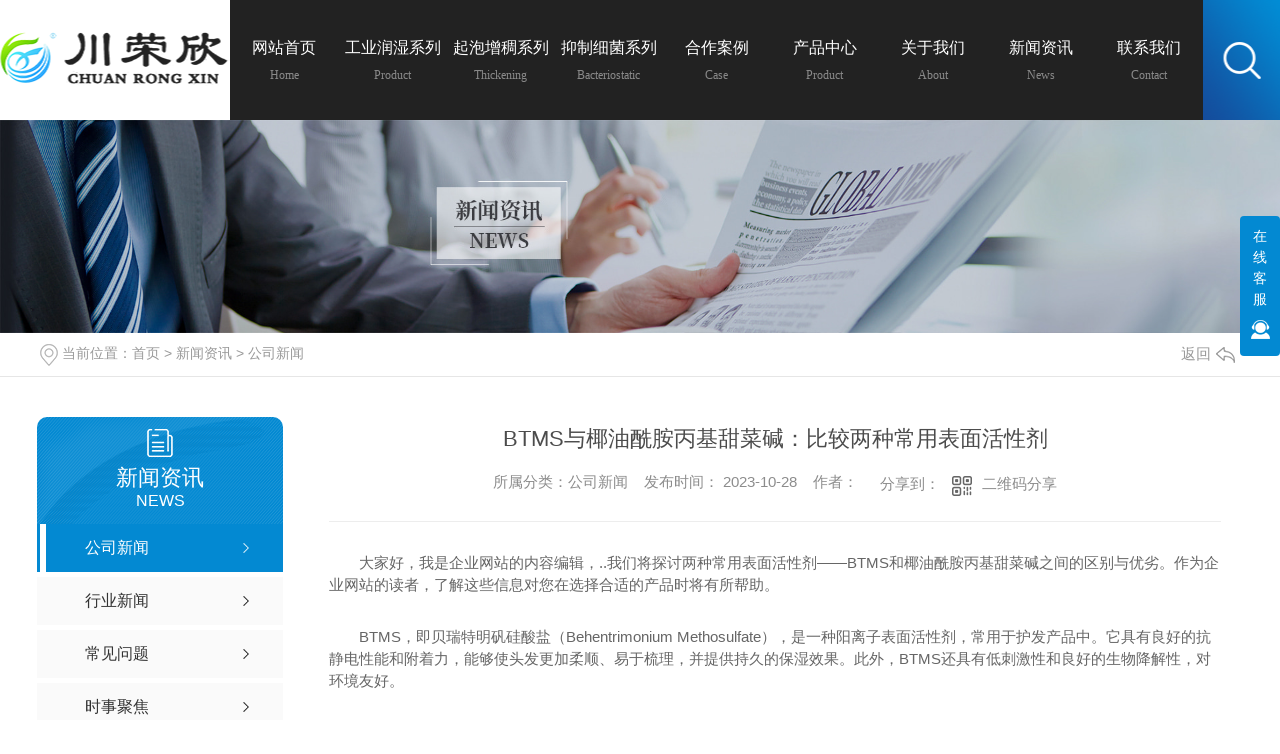

--- FILE ---
content_type: text/html; charset=utf-8
request_url: http://www.ghrongxin.cn/meitibaodao/2151024.html
body_size: 9673
content:
<!DOCTYPE html PUBLIC "-//W3C//DTD XHTML 1.0 Transitional//EN" "http://www.w3.org/TR/xhtml1/DTD/xhtml1-transitional.dtd">
<html xmlns="http://www.w3.org/1999/xhtml">
<head>
<meta http-equiv="Content-Type" content="text/html; charset=utf-8" />
<meta name="Copyright" content="All Rights Reserved btoe.cn" />
<meta http-equiv="X-UA-Compatible" content="IE=edge,chrome=1" />
<title>BTMS与椰油酰胺丙基甜菜碱：比较两种常用表面活性剂,BTMS与椰油酰胺丙基甜菜碱：比较两种常用表面活性剂-广汉市荣欣精细化工有限公司</title>
<meta name="keywords" content="BTMS与椰油酰胺丙基甜菜碱：比较两种常用表面活性剂" />
<meta name="description" content="大家好，我是企业网站的内容编辑，..我们将探讨两种常用表面活性剂——BTMS和椰油酰胺丙基甜菜碱之间的区别与优劣。作为企业网站的读者，了解这些信息对您在选择合适的产品时将有所帮助。BTMS，即贝瑞特明..." />
<meta name="viewport" content="width=device-width, initial-scale=1">
<link href="/templates/pc_wjdh/css/css.css" rel="stylesheet" type="text/css" />
<link rel="stylesheet" type="text/css" media="screen" href="/templates/pc_wjdh/css/bootstrap.min.css" />
<link rel="stylesheet" type="text/css" media="screen" href="/templates/pc_wjdh/css/swiper-3.4.2.min.css" />
<link rel="stylesheet" type="text/css" media="screen" href="/templates/pc_wjdh/css/common.css" />
<meta name="baidu-site-verification" content="code-30RX98LHU5" />
</head>
<body>
<div class="t_back"></div>

<div class="big_box">                                         
<!-- 导航 -->
<div class="nav_xiala_xx" id="fixedNav">
	<div class="w1200">
    	<h1><a href="/"> <img src="http://img.dlwjdh.com/upload/11954/201219/c074890302acb9f86af32e2c2609e702@229X56.png" alt="广汉市荣欣精细化工有限公司" class="logo" /></a></h1>
		<ul class="nav_yiji">
		 
      <li>
        
        <a href="/"  title="网站首页" class="one"><p>网站首页</p><span>Home</span></a></li>
      
      <li>
        
        <a class="one" href="http://www.ghrongxin.cn/p4/" title="工业润湿系列"><p>工业润湿系列</p><span>Product</span></a>
        
      </li>
      
      <li>
        
        <a class="one" href="http://www.ghrongxin.cn/p2/" title="起泡增稠系列"><p>起泡增稠系列</p><span>Thickening</span></a>
        
      </li>
      
      <li>
        
        <a class="one" href="http://www.ghrongxin.cn/p1/" title="抑制细菌系列"><p>抑制细菌系列</p><span>Bacteriostatic</span></a>
        
      </li>
      
      <li>
        
        <a class="one" href="http://www.ghrongxin.cn/case/" title="合作案例"><p>合作案例</p><span>Case</span></a>
        
      </li>
      
      <li>
        
        <a class="one" href="http://www.ghrongxin.cn/products/" title="产品中心"><p>产品中心</p><span>Product</span></a>
        
        <div class="nav_erji">
          <div class="jz">
            <div class="top">
              <div class="h_bt">
                
                <h4>产品中心</h4>
                <p>Product</p>
                
              </div>
              <!-- 产品这里固定调用六个分类 -->
              <ul class="list">
                
                <li> <a href="http://www.ghrongxin.cn/p4/" title="工业润湿系列">工业润湿系列</a>
                  <div class="line01"></div>
                  <div class="line02"></div>
                  <div class="line03"></div>
                  <div class="line04"></div>
                </li>
                
                <li> <a href="http://www.ghrongxin.cn/p2/" title="起泡增稠系列">起泡增稠系列</a>
                  <div class="line01"></div>
                  <div class="line02"></div>
                  <div class="line03"></div>
                  <div class="line04"></div>
                </li>
                
                <li> <a href="http://www.ghrongxin.cn/p3/" title="油田化学系列">油田化学系列</a>
                  <div class="line01"></div>
                  <div class="line02"></div>
                  <div class="line03"></div>
                  <div class="line04"></div>
                </li>
                
                <li> <a href="http://www.ghrongxin.cn/p1/" title="抑制细菌系列">抑制细菌系列</a>
                  <div class="line01"></div>
                  <div class="line02"></div>
                  <div class="line03"></div>
                  <div class="line04"></div>
                </li>
                
              </ul>
            </div>
            <ul class="pro_bot bottom">
              
              <li>
                <div class="img"><img src="http://img.dlwjdh.com/upload/11954/210202/b18e29614d4da1b61d98d9e34286d800.jpg" alt="椰油酰胺丙基甜菜碱（ZJ008）" /></div>
                <div class="txt"><a href="http://www.ghrongxin.cn/p2/1102275.html" class="name">椰油酰胺丙基甜菜碱（ZJ008）</a>
                  <div class="jt"></div>
                </div>
              </li>
              
              <li>
                <div class="img"><img src="http://img.dlwjdh.com/upload/11954/210202/7643914b495bb2b4850915793e874dc1.jpg" alt="十二烷基二甲基甜菜碱" /></div>
                <div class="txt"><a href="http://www.ghrongxin.cn/p2/1102277.html" class="name">十二烷基二甲基甜菜碱</a>
                  <div class="jt"></div>
                </div>
              </li>
              
              <li>
                <div class="img"><img src="http://img.dlwjdh.com/upload/11954/210202/cb5501e13c4d701e442e5a89e5d4ca4a.jpg" alt="耐高温/耐盐起泡剂（WZJ013-H）" /></div>
                <div class="txt"><a href="http://www.ghrongxin.cn/p3/1102273.html" class="name">耐高温/耐盐起泡剂（WZJ013-H）</a>
                  <div class="jt"></div>
                </div>
              </li>
              
              <li>
                <div class="img"><img src="http://img.dlwjdh.com/upload/11954/231103/cd8120f0ce1bfa56d9c49bdaa7ec0899.jpg" alt="十二烷基二甲基氧化铵（ZJ010）" /></div>
                <div class="txt"><a href="http://www.ghrongxin.cn/p2/1102276.html" class="name">十二烷基二甲基氧化铵（ZJ010）</a>
                  <div class="jt"></div>
                </div>
              </li>
              
            </ul>
          </div>
        </div>
        
      </li>
      
      <li>
        
        <a class="one" href="http://www.ghrongxin.cn/about/" title="关于我们"><p>关于我们</p><span>About</span></a>
        
        <div class="nav_erji">
          <div class="jz">
            <div class="top">
              <div class="h_bt">
                
                <h4>关于我们</h4>
                <p>About</p>
                
              </div>
              <ul class="list">
                
                <li> <a href="http://www.ghrongxin.cn/aboutus/" title="公司简介">公司简介</a>
                  <div class="line01"></div>
                  <div class="line02"></div>
                  <div class="line03"></div>
                  <div class="line04"></div>
                </li>
                
                <li> <a href="http://www.ghrongxin.cn/album/" title="厂区风貌">厂区风貌</a>
                  <div class="line01"></div>
                  <div class="line02"></div>
                  <div class="line03"></div>
                  <div class="line04"></div>
                </li>
                
                <li> <a href="http://www.ghrongxin.cn/witness/" title="团队风采">团队风采</a>
                  <div class="line01"></div>
                  <div class="line02"></div>
                  <div class="line03"></div>
                  <div class="line04"></div>
                </li>
                
              </ul>
            </div>
            
            <div class="ab_bot bottom">
              <div class="img"><img src="http://img.dlwjdh.com/upload/11954/201219/5107799347017e6cefe615bfa2fe28c0@920X450.jpg" alt="广汉市荣欣精细化工有限公司" /></div>
              <div class="txt">
                <h4>广汉市荣欣精细化工有限公司</h4>
                <p>
                  广汉市荣欣精细化工有限公司--专门从事水处理化学品、油田化学品、抑菌原料的研发、生产、销售，亦能根据客户要求定制所需产品。年生产能力约5000吨。公司成立于2012年6月，员工20人，办公面积200平方米，地处四川省广汉市向阳镇，地理位置优越，交通便利，紧邻宝成铁路和成绵高速公路、108国道，距成都30公里，交通方便。 在公司建立了有效的激励机制和业绩考核体系，汇集了国内一批高学历，高素质的企业管理经营人才和高中级化工专…
                  ...</p>
                <a href="http://www.ghrongxin.cn/aboutus/" class="more">Read More</a> </div>
            </div>
            
          </div>
        </div>
        
      </li>
      
      <li>
        
        <a class="one" href="http://www.ghrongxin.cn/news/" title="新闻资讯"><p>新闻资讯</p><span>News</span></a>
        
        <div class="nav_erji">
          <div class="jz">
            <div class="top">
              <div class="h_bt">
                
                <h4>新闻资讯</h4>
                <p>News</p>
                
              </div>
              <!-- 产品这里固定调用六个分类 -->
              <ul class="list">
                
                <li> <a href="http://www.ghrongxin.cn/meitibaodao/" title="公司新闻">公司新闻</a>
                  <div class="line01"></div>
                  <div class="line02"></div>
                  <div class="line03"></div>
                  <div class="line04"></div>
                </li>
                
                <li> <a href="http://www.ghrongxin.cn/yyxw/" title="行业新闻">行业新闻</a>
                  <div class="line01"></div>
                  <div class="line02"></div>
                  <div class="line03"></div>
                  <div class="line04"></div>
                </li>
                
                <li> <a href="http://www.ghrongxin.cn/question/" title="常见问题">常见问题</a>
                  <div class="line01"></div>
                  <div class="line02"></div>
                  <div class="line03"></div>
                  <div class="line04"></div>
                </li>
                
              </ul>
            </div>
            <div class="news_bot bottom">
              
              <div class="left">
                <div class="img"> <img src="http://img.dlwjdh.com/upload/11954/240304/19b7e8b40587b54e27732c99f75e8365.jpg" alt="探索椰油酰胺丙基甜菜碱作为天然草本提取物的潜力与应用" />
                  <div class="date">
                    <p>
                      07
                    </p>
                    <p>
                      2024.02
                    </p>
                  </div>
                </div>
                <div class="txt"> <a href="http://www.ghrongxin.cn/meitibaodao/2188001.html" class="name">探索椰油酰胺丙基甜菜碱作为天然草本提取物的潜力与应用</a>
                  <div class="jt"></div>
                </div>
              </div>
              
              <ul class="right">
                
                <li>
                  <div class="date">
                    <p>
                      25
                    </p>
                    <p>
                      2024.01
                    </p>
                  </div>
                  <div class="txt"> <a href="http://www.ghrongxin.cn/meitibaodao/2184118.html" class="name">椰油酰胺丙基甜菜碱：一种环境友好型表面活性剂的崭新选择</a>
                    <div class="jt"></div>
                  </div>
                </li>
                
                <li>
                  <div class="date">
                    <p>
                      10
                    </p>
                    <p>
                      2023.12
                    </p>
                  </div>
                  <div class="txt"> <a href="http://www.ghrongxin.cn/meitibaodao/2169263.html" class="name">了解椰油酰胺丙基甜菜碱在个人护理产品中的广泛应用</a>
                    <div class="jt"></div>
                  </div>
                </li>
                
                <li>
                  <div class="date">
                    <p>
                      29
                    </p>
                    <p>
                      2023.11
                    </p>
                  </div>
                  <div class="txt"> <a href="http://www.ghrongxin.cn/meitibaodao/2165575.html" class="name">椰油酰胺丙基甜菜碱：一种天然皮肤保湿剂的研究进展</a>
                    <div class="jt"></div>
                  </div>
                </li>
                
                <li>
                  <div class="date">
                    <p>
                      09
                    </p>
                    <p>
                      2023.11
                    </p>
                  </div>
                  <div class="txt"> <a href="http://www.ghrongxin.cn/meitibaodao/2156744.html" class="name">探索椰油酰胺丙基甜菜碱在个人护理产品中的应用</a>
                    <div class="jt"></div>
                  </div>
                </li>
                
              </ul>
            </div>
          </div>
        </div>
        
      </li>
      
      <li>
        
        <a class="one" href="http://www.ghrongxin.cn/contact/" title="联系我们"><p>联系我们</p><span>Contact</span></a>
        
      </li>
      
		
		
		</ul>
		<div class="lh-search-btn"></div>
        <div class="lh-search-box">
        	<div class="ss">
    			<input class="input" type="text" value="请输入关键词..." onFocus="value=''" onBlur="if(!value)value=defaultValue" id="keywords" name="keywords">
    			<button class="button" onClick="wjdh.methods.search('#keywords');">搜索</button>
    		</div>
        </div>
	</div>
</div>

<!-- 轮播图 -->


<div class="tel"><p><span>服务热线：</span>13438162399</p></div>
<div class="pos"></div>
</div><!-- mbanner -->

<div class="mbanner col-lg-12 col-md-12">
  <div class="row">
    
    <img src="http://img.dlwjdh.com/upload/11954/201219/ecae906c97f30ee2edd5b81c92a953b6@1920X320.jpg" alt="新闻资讯">
    
  </div>
</div>
<div class="clearboth"></div>

<!-- caseMenu -->
<div class="caseMenuTop">
  <div class="container">
    <div class="row">
      <div class="caseMenuL col-lg-9 col-md-9 col-sm-9 col-xs-9"> <i><img src="/templates/pc_wjdh/img/locationIco.png" alt="当前位置"></i>
        当前位置：<a href="/">首页</a>&nbsp;&gt;&nbsp;<a href="/news/">新闻资讯</a>&nbsp;&gt;&nbsp;<a href="/meitibaodao/">公司新闻</a>
      </div>
      <div class="caseMenuR col-xs-3 col-sm-3 col-md-3 col-lg-3"> <i class="text-right"><a href="javascript:;" onClick="javascript :history.back(-1);">返回<img src="/templates/pc_wjdh/img/ca1.png" alt="返回"></a></i> </div>
      <div class="clearboth"></div>
    </div>
  </div>
</div>
<div class="clearboth"></div>
<div class="proList">
  <div class="container">
    <div class="row">
      <div class=" proListL  col-xs-12 col-lg-2-0 ">
        <div class="proListTop">
          
          <img src="/templates/pc_wjdh/img/proL.png" alt="新闻资讯" class="proBg">
          <div class="prouctsTitle"> <img src="/templates/pc_wjdh/img/news2Ico.png" alt="新闻资讯" class="pro-ico">
            <h3>新闻资讯</h3>
            <p>News</p>
          </div>
          
        </div>
        <div class="row">
          <div class="news_classify">
            <ul>
              
              <li class=" col-xs-6 col-sm-6 col-md-12 col-lg-12"> <a href="http://www.ghrongxin.cn/meitibaodao/" class="newsclass1 gaoliang" title="公司新闻"><i></i><b></b> <span>公司新闻 </span></a> </li>
              
              <li class=" col-xs-6 col-sm-6 col-md-12 col-lg-12"> <a href="http://www.ghrongxin.cn/yyxw/" class="newsclass1" title="行业新闻"><i></i><b></b> <span>行业新闻 </span></a> </li>
              
              <li class=" col-xs-6 col-sm-6 col-md-12 col-lg-12"> <a href="http://www.ghrongxin.cn/question/" class="newsclass1" title="常见问题"><i></i><b></b> <span>常见问题 </span></a> </li>
              
              <li class=" col-xs-6 col-sm-6 col-md-12 col-lg-12"> <a href="http://www.ghrongxin.cn/aktuelle/" class="newsclass1" title="时事聚焦"><i></i><b></b> <span>时事聚焦 </span></a> </li>
              
              <li class=" col-xs-6 col-sm-6 col-md-12 col-lg-12"> <a href="http://www.ghrongxin.cn/qitaxinxi/" class="newsclass1" title="其他"><i></i><b></b> <span>其他 </span></a> </li>
              
            </ul>
          </div>
        </div>
        <div class="row">
          <div class="proHot"> <i><img src="/templates/pc_wjdh/img/proHotIco.png" alt="热门推荐">热门推荐</i>
            <div class="proList_sort">
              <div class="swiper-container proList_sort1">
                <ul class="swiper-wrapper">
                  
                  <li class="swiper-slide col-xs-12 col-sm-12 col-md-12 col-lg-12"> <a href="http://www.ghrongxin.cn/p1/1187971.html" class="proHotimg"><img src="http://img.dlwjdh.com/upload/11954/210202/d42750dccde0a8921d7c7d9bc5248e1c.jpg" alt="非氯双链季铵盐（XD013-L）"></a> <a href="http://www.ghrongxin.cn/p1/1187971.html" class="proHot_txt">非氯双链季铵盐（XD013-L）</a> </li>
                  
                  <li class="swiper-slide col-xs-12 col-sm-12 col-md-12 col-lg-12"> <a href="http://www.ghrongxin.cn/p4/2124365.html" class="proHotimg"><img src="http://img.dlwjdh.com/upload/11954/230915/165340f20a651f951d2cd3b173d89816.jpg" alt="山嵛基三甲基氯化铵"></a> <a href="http://www.ghrongxin.cn/p4/2124365.html" class="proHot_txt">山嵛基三甲基氯化铵</a> </li>
                  
                  <li class="swiper-slide col-xs-12 col-sm-12 col-md-12 col-lg-12"> <a href="http://www.ghrongxin.cn/p2/1102275.html" class="proHotimg"><img src="http://img.dlwjdh.com/upload/11954/210202/b18e29614d4da1b61d98d9e34286d800.jpg" alt="椰油酰胺丙基甜菜碱（ZJ008）"></a> <a href="http://www.ghrongxin.cn/p2/1102275.html" class="proHot_txt">椰油酰胺丙基甜菜碱（ZJ008）</a> </li>
                  
                  <li class="swiper-slide col-xs-12 col-sm-12 col-md-12 col-lg-12"> <a href="http://www.ghrongxin.cn/p2/1102277.html" class="proHotimg"><img src="http://img.dlwjdh.com/upload/11954/210202/7643914b495bb2b4850915793e874dc1.jpg" alt="十二烷基二甲基甜菜碱"></a> <a href="http://www.ghrongxin.cn/p2/1102277.html" class="proHot_txt">十二烷基二甲基甜菜碱</a> </li>
                  
                </ul>
                <!-- Add Arrows -->
                <div class="pro-next col-xs-6 col-sm-6 col-md-6 col-lg-6"><img src="/templates/pc_wjdh/img/proLL.png" alt="左"></div>
                <div class="pro-prev col-xs-6 col-sm-6 col-md-6 col-lg-6"><img src="/templates/pc_wjdh/img/proLr.png" alt="右"></div>
              </div>
            </div>
          </div>
        </div>
      </div>
      <div class="proListR  col-xs-12  col-lg-8-0 ">
        <div class="newsdetails col-xs-12 col-sm-12 col-md-12 col-lg-12">
          <div class="caseCenter">
            <div class="caseCmenu">
              <h3>BTMS与椰油酰胺丙基甜菜碱：比较两种常用表面活性剂</h3>
              <span class="casemfx"> 所属分类：公司新闻 &nbsp;&nbsp;
              
              
              
              发布时间：
              2023-10-28
              &nbsp;&nbsp;
              
              
              
              作者：
              <div class="bdsharebuttonbox"> <i>&nbsp;&nbsp;分享到：</i> <a href="#" class="bds_more" data-cmd="more"></a> <a href="#" class="bds_sqq" data-cmd="sqq" title="分享到QQ好友"></a> <a href="#" class="bds_weixin" data-cmd="weixin" title="分享到微信"></a> &nbsp;&nbsp; </div>
              <a href="#" class="scan" title="二维码分享">二维码分享
              <div id="qrcode" style="display: none"> </div>
              </a> </span> </div>
            <div class="caseContainer"> <p style="text-indent:2em;">
大家好，我是企业网站的内容编辑，..我们将探讨两种常用表面活性剂——BTMS和椰油酰胺丙基甜菜碱之间的区别与优劣。作为企业网站的读者，了解这些信息对您在选择合适的产品时将有所帮助。</p><p style="text-indent:2em;">BTMS，即贝瑞特明矾硅酸盐（Behentrimonium Methosulfate），是一种阳离子表面活性剂，常用于护发产品中。它具有良好的抗静电性能和附着力，能够使头发更加柔顺、易于梳理，并提供持久的保湿效果。此外，BTMS还具有低刺激性和良好的生物降解性，对环境友好。</p><p style="text-indent:2em;">而椰油酰胺丙基甜菜碱是一种非离子表面活性剂，常见于洁面产品和沐浴露中。它能有效地去除污垢和油脂，并在清洁过程中保持皮肤的水分平衡。椰油酰胺丙基甜菜碱具有良好的温和性质，不会引起皮肤刺激或过度干燥。</p><p style="text-indent:2em;">那么，BTMS和椰油酰胺丙基甜菜碱之间有什么区别呢？首先，它们的活性成分不同。BTMS是一种阳离子表面活性剂，而椰油酰胺丙基甜菜碱则属于非离子表面活性剂。其次，它们在应用领域上有所差异。BTMS主要用于护发产品，而椰油酰胺丙基甜菜碱常见于洁面和沐浴产品中。</p><p style="text-indent:2em;">另一个区别在于它们对头发和皮肤的效果。由于BTMS具有良好的附着力和柔顺性能，因此在护发产品中更常见。它可以使头发更加顺滑、易于梳理，并提供持久的保湿效果。椰油酰胺丙基甜菜碱则在清洁产品中更为常见，它具有较强的去污垢和油脂的能力，并保持皮肤的水分平衡，使皮肤感觉清洁和舒适。</p><p style="text-indent:2em;">总的来说，BTMS和椰油酰胺丙基甜菜碱是两种常用的表面活性剂，它们在阳离子和非离子特性、应用领域以及对头发和皮肤的效果上存在差异。选择合适的表面活性剂需要根据产品的具体需求和个人喜好来决定。在购买产品时，您可以仔细查看成分列表，以了解使用的表面活性剂种类，并结合您自身的需求做出明智的选择。</p><p style="text-indent:2em;">我们希望这篇文章对您对BTMS和椰油酰胺丙基甜菜碱的了解提供了一些帮助。如有任何问题或进一步的疑问，请随时与我们联系</p> </div>
            <div class="caseTab">
              <ul>
                <li class="col-xs-6 col-sm-6 col-md-6"> <a href="http://www.ghrongxin.cn/meitibaodao/2156744.html">探索椰油酰胺丙基甜菜碱在个人护理产品中的应用</a> </li>
                <li class="col-xs-6 col-sm-6 col-md-6"> <a href="http://www.ghrongxin.cn/meitibaodao/2146390.html">椰油酰胺丙基甜菜碱：了解其功效和用途</a> </li>
              </ul>
            </div>
          </div>
        </div>
      </div>
    </div>
  </div>
</div>
<script src="/templates/pc_wjdh/js/n/jquery.min.js"></script>
<script src="/templates/pc_wjdh/js/n/bootstrap.min.js"></script>
<script src="/templates/pc_wjdh/js/n/swiper-3.4.2.min.js"></script>
<script src="/templates/pc_wjdh/js/n/rem.min.js"></script>
<script src="/templates/pc_wjdh/js/n/qrcode.js"></script>
<div class="footer">
	<ul class="infro">
    	<li>
        	<i></i>
            <p>服务热线</p>
            <p>13438162399 / 13438162399</p>
        </li>
    	<li>
        	<i></i>
            <p>企业邮箱</p>
            <p>38768984@qq.com</p>
        </li>
    	<li>
        	<i></i>
            <p>企业地址</p>
            <p>广汉市向阳镇胜利村 </p>
        </li>
    </ul>
	<div class="center">
        <ul class="list">
        	<li>
        		<p>产品中心</p>
        		
						 <a href="http://www.ghrongxin.cn/p4/" title="工业润湿系列">工业润湿系列</a>
						
						 <a href="http://www.ghrongxin.cn/p2/" title="起泡增稠系列">起泡增稠系列</a>
						
						 <a href="http://www.ghrongxin.cn/p3/" title="油田化学系列">油田化学系列</a>
						
						 <a href="http://www.ghrongxin.cn/p1/" title="抑制细菌系列">抑制细菌系列</a>
						
        	</li>
        	<li>
        		<p>直通车</p>
        		
					<a href="/p3/" title="btms-50">btms-50</a>
					
					<a href="/news/" title="消泡剂">消泡剂</a>
					
        	</li>
        	<li>
        		<p>新闻资讯</p>
        		
				<a href="http://www.ghrongxin.cn/meitibaodao/" title="公司新闻">公司新闻</a>
				
				<a href="http://www.ghrongxin.cn/yyxw/" title="行业新闻">行业新闻</a>
				
				<a href="http://www.ghrongxin.cn/question/" title="常见问题">常见问题</a>
				
				<a href="http://www.ghrongxin.cn/aktuelle/" title="时事聚焦">时事聚焦</a>
				
        	</li>
        	<li>
        		<p>关于我们</p>
        		
				<a href="http://www.ghrongxin.cn/aboutus/" title="公司简介">公司简介</a>
				
				<a href="http://www.ghrongxin.cn/album/" title="厂区风貌">厂区风貌</a>
				
				<a href="http://www.ghrongxin.cn/witness/" title="团队风采">团队风采</a>
				
				<a href="http://www.ghrongxin.cn/honor/" title="荣誉资质">荣誉资质</a>
				
        	</li>
        </ul>
    	<div class="mid">
        	<h4>版权信息</h4>
            <p><a href="/sitemap.html" title="网站地图">网站地图</a> &nbsp; <a href="/rss.xml" title="RSS">RSS</a> &nbsp; <a href="/sitemap.xml" title="XML">XML</a></p>
            <p><a href="/city.html" title="城市分站">城市分站</a>：&nbsp;&nbsp;<a href="/city_chengdu/" title="成都" class="wjdh_city">成都</a>&nbsp;&nbsp;<a href="/city_sichuan/" title="四川" class="wjdh_city">四川</a></p>
            <p>技术支持：<script src="/api/message.ashx?action=jjzc"></script></p>
            <p><a href="http://www.wjdhcms.com" target="_blank" rel="external nofollow" title=""><img class="wjdh-ico1" src="http://img.dlwjdh.com/upload/8.png" width="99px" height="18px" title="万家灯火" alt="万家灯火"></a>&nbsp;&nbsp;<a href="http://trust.wjdhcms.com/#/pc?url=www.ghrongxin.cn" target="_blank" rel="external nofollow"><img  class="wjdh-ico2" src=http://img.dlwjdh.com/upload/trust/1.png></a>&nbsp;&nbsp;<script type="text/javascript">var cnzz_protocol = (("https:" == document.location.protocol) ? " https://" : " http://");document.write(unescape("%3Cspan id='cnzz_stat_icon_1279666370'%3E%3C/span%3E%3Cscript src='" + cnzz_protocol + "s11.cnzz.com/stat.php%3Fid%3D1279666370%26show%3Dpic' type='text/javascript'%3E%3C/script%3E"));</script></p>
        </div>
        <div class="ewm">
        	<h4>公众号二维码</h4>
            <img src="http://img.dlwjdh.com/upload/11954/210202/d67adc236c399d98112b58bb9c9d689d@400X400.png" alt="扫一扫" />
        </div>
    </div>
    <div class="copy">
    	<span>Copyright ©  广汉市荣欣精细化工有限公司   版权所有</span>
    	<span>备案号：<a href="http://beian.miit.gov.cn" target="_blank" title="蜀ICP备16022419号-2" rel="nofollow">蜀ICP备16022419号-2</a></span>
    </div>
</div>

<!--全局使用js，请放于footer-->
<script src="/templates/pc_wjdh/js/nav.js"></script>
<script type="text/javascript" src="http://tongji.wjdhcms.com/js/tongji.js?siteid=2f27b6982571a90f13daebeb47fb53b9"></script><script type="text/javascript" src="https://ghrongxin.s1.dlwjdh.com/upload/11954/kefu.js?color=0389d2"></script>
<script src="/templates/pc_wjdh/js/n/base.js" type="text/javascript" charset="utf-8"></script>
<script src="http://img.dlwjdh.com/upload/saohei/index.js"></script>
<script src="/templates/pc_wjdh/js/n/common.js"></script>
<script src="/templates/pc_wjdh/js/n/color.js?color=#0389d2&rgba=3,137,210"></script>
</body>
</html>


--- FILE ---
content_type: application/x-javascript
request_url: http://www.ghrongxin.cn/templates/pc_wjdh/js/nav.js
body_size: 1357
content:


/*--导航menu--*/
/*
$(function () {
        $(window).scroll(function () {
            if ($(window).scrollTop() >= 1) {
                $(".nav_xiala_xx").addClass("fixedNav");
            } else {
                $(".nav_xiala_xx").removeClass("fixedNav");
            }
        });
    });
	
*/


/* 搜索 */
$('.lh-search-btn').click(function(){
	if($('body').hasClass('Search')){
		$('body').removeClass('Search');	
	}else{
		$('body').addClass('Search');	
	}
});











/* 导航 */
$('.nav_xiala_xx .w1200 li > a').hover(function() {
	$(this).next('.nav_erji').slideDown(400);
}, function() {
	$(this).next('.nav_erji').slideUp(400);
	$(this).siblings().stop();
});

$('.nav_xiala_xx .w1200 li').mouseleave(function() {
	$(this).children('.nav_erji').slideUp(400);
});

$(function () {
    var w1 = $(window).width();
    var l1 = $(".nav_xiala_xx .nav_erji").eq(0).parent().offset().left;
    $(".nav_xiala_xx .nav_erji").eq(0).css('left', -l1);
    var l2 = $(".nav_xiala_xx .nav_erji").eq(1).parent().offset().left;
    $(".nav_xiala_xx .nav_erji").eq(1).css('left', -l2);
    var l3 = $(".nav_xiala_xx .nav_erji").eq(2).parent().offset().left;
    $(".nav_xiala_xx .nav_erji").eq(2).css('left', -l3);
    $(".nav_xiala_xx .nav_erji").css('width', w1);
	event.stopPropagation();
});

$(".nav_xiala_xx .w1200 li").on("mouseover", function () {
    setTimeout(() => {
      $(this).find(".top").stop().css({
        "transform": "translateY(0)",
        "transition-delay": ".2s"
      })
      $(this).find(".bottom").stop().css({
        "transform": "translateY(0)",
        "transition-delay": ".4s"
      })
    }, 200)
  })

$(".nav_xiala_xx .w1200 li").on("mouseleave", function () {
    setTimeout(() => {
      $(this).find(".top").stop().css({
        "transform": "translateY(20px)",
        "transition-delay": ".2s"
      })
      $(this).find(".bottom").stop().css({
        "transform": "translateY(20px)",
        "transition-delay": ".1s"
      })
    }, 200)
  })




/* 询盘信息 */
        $(function () {
            $('#xunpanText').hover(function() {
                var xunpanText = $(this).data('tiptitle');
                $('#xunpantip').css({
                    top: $(this).outerHeight(true) + 10 + 'px'
                })
                $('#xunpantip').text(xunpanText)
                $('#xunpantip').addClass('xunpantextactive')
            }, function () {
                $('#xunpantip').removeClass('xunpantextactive')
            })
        })


// 表单提交
$('#btn').on('click', function () {
  var content = $('#content').val();
  var userName = $('#userName').val();
  var userPhone = $('#userPhone').val();
  var kcode = $('#codeText').val().trim();
  // var kemail = $('.useremail').val();
  var reg = /^((0\d{2,3}[-]?\d{7,8})|(1[35847]\d{9})|([48]00[-]?[016789]\d{2,3}[-]?\d{3,4}))$/;
  if (userName == "") {
      alert('姓名不能为空！')
      $("#userName").focus();
      return false;
  }
  if (userPhone == "") {
      alert('号码不能为空！')
      $("#userPhone").focus();
      return false;
  }
  if(!reg.test(userPhone)) {
      alert('号码填写有误！')
      $("#userPhone").focus();
      return false;
  }
  if (content == "" || content.length < 10) {
      alert('留言内容必须大于10字！')
      $("#content").focus();
      return false;
  }
  if (kcode == "") {
      alert('验证码不能为空')
      $("#codeText").focus();
      return false;
  }
  $.post('/api/message.ashx?action=add', {
      "kcontent": '信息：' + content ,
      "kuser": userName,
      "kphone": userPhone,
	  "kcode": kcode
  }, function (res) {
      if (res == '1') {
          alert("留言提交成功");
          $('#content').val('');
          $('#userName').val('');
          $('#userPhone').val('');
          $('#codeText').val('');
      }else {
          alert('留言提交失败')
      }
  }) 
})

//验证码刷新
$("#imgCode").click(function () {
    $(this)[0].src = '/api/message.ashx?action=code&' + Math.random()
})

